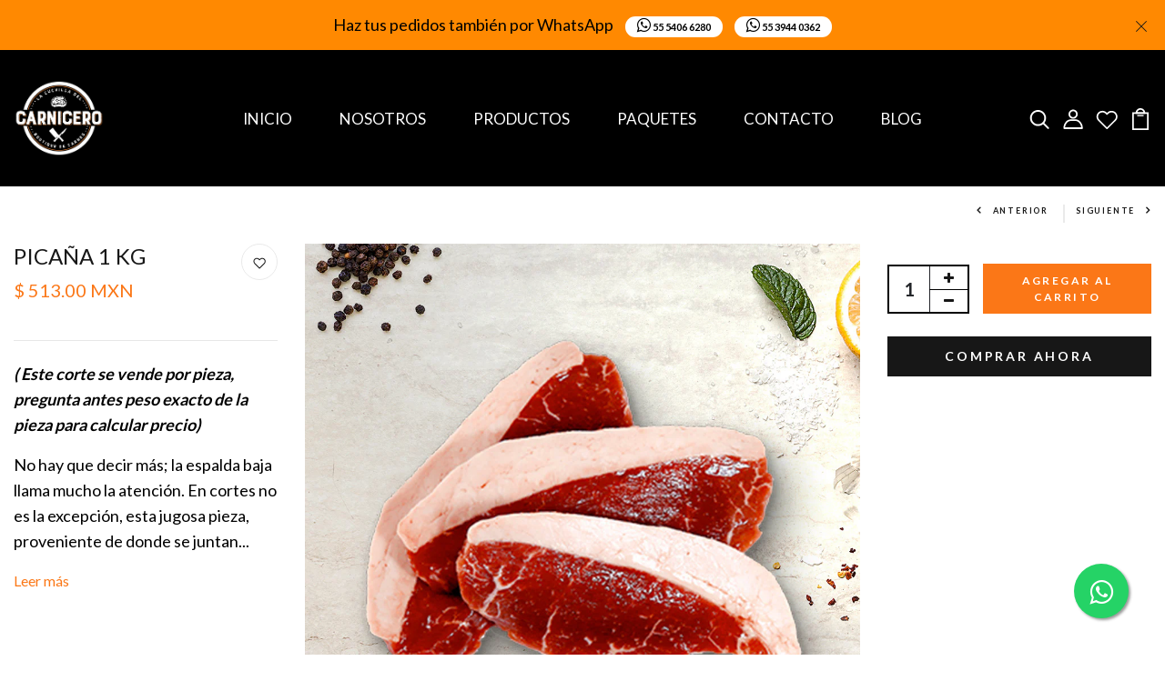

--- FILE ---
content_type: text/css
request_url: https://carnicero.mx/cdn/shop/t/5/assets/timber.scss.css?v=158610777854126828461767738306
body_size: 9874
content:
@font-face{font-family:icons;src:url(//carnicero.mx/cdn/shop/t/5/assets/icons.eot?4053);src:url(//carnicero.mx/cdn/shop/t/5/assets/icons.eot?4053#iefix) format("embedded-opentype"),url(//carnicero.mx/cdn/shop/t/5/assets/icons.woff?4053) format("woff"),url(//carnicero.mx/cdn/shop/t/5/assets/icons.ttf?4053) format("truetype"),url(//carnicero.mx/cdn/shop/t/5/assets/icons.svg?4053#timber-icons) format("svg");font-weight:400;font-style:normal}.clearfix{*zoom: 1}.clearfix:after{content:"";display:table;clear:both}*,input,:before,:after{box-sizing:border-box}html,body{padding:0;margin:0}article,aside,details,figcaption,figure,footer,header,hgroup,main,nav,section,summary{display:block}audio,canvas,progress,video{display:inline-block;vertical-align:baseline}input[type=number]::-webkit-inner-spin-button,input[type=number]::-webkit-outer-spin-button{height:auto}input[type=search]::-webkit-search-cancel-button,input[type=search]::-webkit-search-decoration{-webkit-appearance:none}.breadcrumb_collection2 .bg-breadcrumb,.text-center.bg-breadcrumb{box-shadow:inset 0 0 0 1000px #00000040}.slick_product_new-h5 .slick-track h4.des-font.capital.title-product.mb-0 a,.slick_product_new-h5 .slick-track .des-font.capital.title-product.mb-0.h4 a{color:#000!important;font-size:12px!important}.grid,.grid--rev,.grid--full,.grid-uniform{*zoom: 1}.grid:after,.grid--rev:after,.grid--full:after,.grid-uniform:after{content:"";display:table;clear:both}.grid__item.clear{clear:both}.grid,.grid--rev,.grid--full,.grid-uniform{list-style:none;margin:0;padding:0}.grid__item{box-sizing:border-box;float:left;min-height:1px;padding-left:30px;vertical-align:top;width:100%}.grid--rev{direction:rtl;text-align:left}.grid--rev>.grid__item{direction:ltr;text-align:left;float:right}.grid--full{margin-left:0}.grid--full>.grid__item{padding-left:0}.one-whole{width:100%}.one-half{width:50%}.one-third{width:33.333%}.two-thirds{width:66.666%}.one-quarter{width:25%}.two-quarters{width:50%}.three-quarters{width:75%}.one-fifth{width:20%}.two-fifths{width:40%}.three-fifths{width:60%}.four-fifths{width:80%}.one-sixth{width:16.666%}.two-sixths{width:33.333%}.three-sixths{width:50%}.four-sixths{width:66.666%}.five-sixths{width:83.333%}.one-eighth{width:12.5%}.two-eighths{width:25%}.three-eighths{width:37.5%}.four-eighths{width:50%}.five-eighths{width:62.5%}.six-eighths{width:75%}.seven-eighths{width:87.5%}.one-tenth{width:10%}.two-tenths{width:20%}.three-tenths{width:30%}.four-tenths{width:40%}.five-tenths{width:50%}.six-tenths{width:60%}.seven-tenths{width:70%}.eight-tenths{width:80%}.nine-tenths{width:90%}.one-twelfth{width:8.333%}.two-twelfths{width:16.666%}.three-twelfths{width:25%}.four-twelfths{width:33.333%}.five-twelfths{width:41.666%}.six-twelfths{width:50%}.seven-twelfths{width:58.333%}.eight-twelfths{width:66.666%}.nine-twelfths{width:75%}.ten-twelfths{width:83.333%}.eleven-twelfths{width:91.666%}.show{display:block!important}.hide{display:none!important}.text-left{text-align:left}.text-right{text-align:right}.text-center{text-align:center}.left{float:left!important}.right{float:right!important}@media only screen and (max-width: 480px){.small--one-whole{width:100%}.small--one-half{width:50%}.small--one-third{width:33.333%}.small--two-thirds{width:66.666%}.small--one-quarter{width:25%}.small--two-quarters{width:50%}.small--three-quarters{width:75%}.small--one-fifth{width:20%}.small--two-fifths{width:40%}.small--three-fifths{width:60%}.small--four-fifths{width:80%}.small--one-sixth{width:16.666%}.small--two-sixths{width:33.333%}.small--three-sixths{width:50%}.small--four-sixths{width:66.666%}.small--five-sixths{width:83.333%}.small--one-eighth{width:12.5%}.small--two-eighths{width:25%}.small--three-eighths{width:37.5%}.small--four-eighths{width:50%}.small--five-eighths{width:62.5%}.small--six-eighths{width:75%}.small--seven-eighths{width:87.5%}.small--one-tenth{width:10%}.small--two-tenths{width:20%}.small--three-tenths{width:30%}.small--four-tenths{width:40%}.small--five-tenths{width:50%}.small--six-tenths{width:60%}.small--seven-tenths{width:70%}.small--eight-tenths{width:80%}.small--nine-tenths{width:90%}.small--one-twelfth{width:8.333%}.small--two-twelfths{width:16.666%}.small--three-twelfths{width:25%}.small--four-twelfths{width:33.333%}.small--five-twelfths{width:41.666%}.small--six-twelfths{width:50%}.small--seven-twelfths{width:58.333%}.small--eight-twelfths{width:66.666%}.small--nine-twelfths{width:75%}.small--ten-twelfths{width:83.333%}.small--eleven-twelfths{width:91.666%}.small--show{display:block!important}.small--hide{display:none!important}.small--text-left{text-align:left}.small--text-right{text-align:right}.small--text-center{text-align:center}.small--left{float:left!important}.small--right{float:right!important}.grid-uniform .small--one-half:nth-child(odd),.grid-uniform .small--one-third:nth-child(3n+1),.grid-uniform .small--one-quarter:nth-child(4n+1),.grid-uniform .small--one-fifth:nth-child(5n+1),.grid-uniform .small--one-sixth:nth-child(6n+1),.grid-uniform .small--two-sixths:nth-child(3n+1),.grid-uniform .small--three-sixths:nth-child(odd),.grid-uniform .small--two-eighths:nth-child(4n+1),.grid-uniform .small--four-eighths:nth-child(odd),.grid-uniform .small--five-tenths:nth-child(odd),.grid-uniform .small--one-twelfth:nth-child(12n+1),.grid-uniform .small--two-twelfths:nth-child(6n+1),.grid-uniform .small--three-twelfths:nth-child(4n+1),.grid-uniform .small--four-twelfths:nth-child(3n+1),.grid-uniform .small--six-twelfths:nth-child(odd){clear:both}}@media only screen and (min-width: 481px) and (max-width: 768px){.medium--one-whole{width:100%}.medium--one-half{width:50%}.medium--one-third{width:33.333%}.medium--two-thirds{width:66.666%}.medium--one-quarter{width:25%}.medium--two-quarters{width:50%}.medium--three-quarters{width:75%}.medium--one-fifth{width:20%}.medium--two-fifths{width:40%}.medium--three-fifths{width:60%}.medium--four-fifths{width:80%}.medium--one-sixth{width:16.666%}.medium--two-sixths{width:33.333%}.medium--three-sixths{width:50%}.medium--four-sixths{width:66.666%}.medium--five-sixths{width:83.333%}.medium--one-eighth{width:12.5%}.medium--two-eighths{width:25%}.medium--three-eighths{width:37.5%}.medium--four-eighths{width:50%}.medium--five-eighths{width:62.5%}.medium--six-eighths{width:75%}.medium--seven-eighths{width:87.5%}.medium--one-tenth{width:10%}.medium--two-tenths{width:20%}.medium--three-tenths{width:30%}.medium--four-tenths{width:40%}.medium--five-tenths{width:50%}.medium--six-tenths{width:60%}.medium--seven-tenths{width:70%}.medium--eight-tenths{width:80%}.medium--nine-tenths{width:90%}.medium--one-twelfth{width:8.333%}.medium--two-twelfths{width:16.666%}.medium--three-twelfths{width:25%}.medium--four-twelfths{width:33.333%}.medium--five-twelfths{width:41.666%}.medium--six-twelfths{width:50%}.medium--seven-twelfths{width:58.333%}.medium--eight-twelfths{width:66.666%}.medium--nine-twelfths{width:75%}.medium--ten-twelfths{width:83.333%}.medium--eleven-twelfths{width:91.666%}.medium--show{display:block!important}.medium--hide{display:none!important}.medium--text-left{text-align:left}.medium--text-right{text-align:right}.medium--text-center{text-align:center}.medium--left{float:left!important}.medium--right{float:right!important}.grid-uniform .medium--one-half:nth-child(odd),.grid-uniform .medium--one-third:nth-child(3n+1),.grid-uniform .medium--one-quarter:nth-child(4n+1),.grid-uniform .medium--one-fifth:nth-child(5n+1),.grid-uniform .medium--one-sixth:nth-child(6n+1),.grid-uniform .medium--two-sixths:nth-child(3n+1),.grid-uniform .medium--three-sixths:nth-child(odd),.grid-uniform .medium--two-eighths:nth-child(4n+1),.grid-uniform .medium--four-eighths:nth-child(odd),.grid-uniform .medium--five-tenths:nth-child(odd),.grid-uniform .medium--one-twelfth:nth-child(12n+1),.grid-uniform .medium--two-twelfths:nth-child(6n+1),.grid-uniform .medium--three-twelfths:nth-child(4n+1),.grid-uniform .medium--four-twelfths:nth-child(3n+1),.grid-uniform .medium--six-twelfths:nth-child(odd){clear:both}}@media only screen and (max-width: 768px){.medium-down--one-whole{width:100%}.medium-down--one-half{width:50%}.medium-down--one-third{width:33.333%}.medium-down--two-thirds{width:66.666%}.medium-down--one-quarter{width:25%}.medium-down--two-quarters{width:50%}.medium-down--three-quarters{width:75%}.medium-down--one-fifth{width:20%}.medium-down--two-fifths{width:40%}.medium-down--three-fifths{width:60%}.medium-down--four-fifths{width:80%}.medium-down--one-sixth{width:16.666%}.medium-down--two-sixths{width:33.333%}.medium-down--three-sixths{width:50%}.medium-down--four-sixths{width:66.666%}.medium-down--five-sixths{width:83.333%}.medium-down--one-eighth{width:12.5%}.medium-down--two-eighths{width:25%}.medium-down--three-eighths{width:37.5%}.medium-down--four-eighths{width:50%}.medium-down--five-eighths{width:62.5%}.medium-down--six-eighths{width:75%}.medium-down--seven-eighths{width:87.5%}.medium-down--one-tenth{width:10%}.medium-down--two-tenths{width:20%}.medium-down--three-tenths{width:30%}.medium-down--four-tenths{width:40%}.medium-down--five-tenths{width:50%}.medium-down--six-tenths{width:60%}.medium-down--seven-tenths{width:70%}.medium-down--eight-tenths{width:80%}.medium-down--nine-tenths{width:90%}.medium-down--one-twelfth{width:8.333%}.medium-down--two-twelfths{width:16.666%}.medium-down--three-twelfths{width:25%}.medium-down--four-twelfths{width:33.333%}.medium-down--five-twelfths{width:41.666%}.medium-down--six-twelfths{width:50%}.medium-down--seven-twelfths{width:58.333%}.medium-down--eight-twelfths{width:66.666%}.medium-down--nine-twelfths{width:75%}.medium-down--ten-twelfths{width:83.333%}.medium-down--eleven-twelfths{width:91.666%}.medium-down--show{display:block!important}.medium-down--hide{display:none!important}.medium-down--text-left{text-align:left}.medium-down--text-right{text-align:right}.medium-down--text-center{text-align:center}.medium-down--left{float:left!important}.medium-down--right{float:right!important}.grid-uniform .medium-down--one-half:nth-child(odd),.grid-uniform .medium-down--one-third:nth-child(3n+1),.grid-uniform .medium-down--one-quarter:nth-child(4n+1),.grid-uniform .medium-down--one-fifth:nth-child(5n+1),.grid-uniform .medium-down--one-sixth:nth-child(6n+1),.grid-uniform .medium-down--two-sixths:nth-child(3n+1),.grid-uniform .medium-down--three-sixths:nth-child(odd),.grid-uniform .medium-down--two-eighths:nth-child(4n+1),.grid-uniform .medium-down--four-eighths:nth-child(odd),.grid-uniform .medium-down--five-tenths:nth-child(odd),.grid-uniform .medium-down--one-twelfth:nth-child(12n+1),.grid-uniform .medium-down--two-twelfths:nth-child(6n+1),.grid-uniform .medium-down--three-twelfths:nth-child(4n+1),.grid-uniform .medium-down--four-twelfths:nth-child(3n+1),.grid-uniform .medium-down--six-twelfths:nth-child(odd){clear:both}}@media only screen and (min-width: 769px){.large--one-whole{width:100%}.large--one-half{width:50%}.large--one-third{width:33.333%}.large--two-thirds{width:66.666%}.large--one-quarter{width:25%}.large--two-quarters{width:50%}.large--three-quarters{width:75%}.large--one-fifth{width:20%}.large--two-fifths{width:40%}.large--three-fifths{width:60%}.large--four-fifths{width:80%}.large--one-sixth{width:16.666%}.large--two-sixths{width:33.333%}.large--three-sixths{width:50%}.large--four-sixths{width:66.666%}.large--five-sixths{width:83.333%}.large--one-eighth{width:12.5%}.large--two-eighths{width:25%}.large--three-eighths{width:37.5%}.large--four-eighths{width:50%}.large--five-eighths{width:62.5%}.large--six-eighths{width:75%}.large--seven-eighths{width:87.5%}.large--one-tenth{width:10%}.large--two-tenths{width:20%}.large--three-tenths{width:30%}.large--four-tenths{width:40%}.large--five-tenths{width:50%}.large--six-tenths{width:60%}.large--seven-tenths{width:70%}.large--eight-tenths{width:80%}.large--nine-tenths{width:90%}.large--one-twelfth{width:8.333%}.large--two-twelfths{width:16.666%}.large--three-twelfths{width:25%}.large--four-twelfths{width:33.333%}.large--five-twelfths{width:41.666%}.large--six-twelfths{width:50%}.large--seven-twelfths{width:58.333%}.large--eight-twelfths{width:66.666%}.large--nine-twelfths{width:75%}.large--ten-twelfths{width:83.333%}.large--eleven-twelfths{width:91.666%}.large--show{display:block!important}.large--hide{display:none!important}.large--text-left{text-align:left}.large--text-right{text-align:right}.large--text-center{text-align:center}.large--left{float:left!important}.large--right{float:right!important}.grid-uniform .large--one-half:nth-child(odd),.grid-uniform .large--one-third:nth-child(3n+1),.grid-uniform .large--one-quarter:nth-child(4n+1),.grid-uniform .large--one-fifth:nth-child(5n+1),.grid-uniform .large--one-sixth:nth-child(6n+1),.grid-uniform .large--two-sixths:nth-child(3n+1),.grid-uniform .large--three-sixths:nth-child(odd),.grid-uniform .large--two-eighths:nth-child(4n+1),.grid-uniform .large--four-eighths:nth-child(odd),.grid-uniform .large--five-tenths:nth-child(odd),.grid-uniform .large--one-twelfth:nth-child(12n+1),.grid-uniform .large--two-twelfths:nth-child(6n+1),.grid-uniform .large--three-twelfths:nth-child(4n+1),.grid-uniform .large--four-twelfths:nth-child(3n+1),.grid-uniform .large--six-twelfths:nth-child(odd){clear:both}}[class*=push--]{position:relative}.push--one-whole{left:100%}.push--one-half{left:50%}.push--one-third{left:33.333%}.push--two-thirds{left:66.666%}.push--one-quarter{left:25%}.push--two-quarters{left:50%}.push--three-quarters{left:75%}.push--one-fifth{left:20%}.push--two-fifths{left:40%}.push--three-fifths{left:60%}.push--four-fifths{left:80%}.push--one-sixth{left:16.666%}.push--two-sixths{left:33.333%}.push--three-sixths{left:50%}.push--four-sixths{left:66.666%}.push--five-sixths{left:83.333%}.push--one-eighth{left:12.5%}.push--two-eighths{left:25%}.push--three-eighths{left:37.5%}.push--four-eighths{left:50%}.push--five-eighths{left:62.5%}.push--six-eighths{left:75%}.push--seven-eighths{left:87.5%}.push--one-tenth{left:10%}.push--two-tenths{left:20%}.push--three-tenths{left:30%}.push--four-tenths{left:40%}.push--five-tenths{left:50%}.push--six-tenths{left:60%}.push--seven-tenths{left:70%}.push--eight-tenths{left:80%}.push--nine-tenths{left:90%}.push--one-twelfth{left:8.333%}.push--two-twelfths{left:16.666%}.push--three-twelfths{left:25%}.push--four-twelfths{left:33.333%}.push--five-twelfths{left:41.666%}.push--six-twelfths{left:50%}.push--seven-twelfths{left:58.333%}.push--eight-twelfths{left:66.666%}.push--nine-twelfths{left:75%}.push--ten-twelfths{left:83.333%}.push--eleven-twelfths{left:91.666%}@media only screen and (min-width: 481px) and (max-width: 768px){.push--medium--one-whole{left:100%}.push--medium--one-half{left:50%}.push--medium--one-third{left:33.333%}.push--medium--two-thirds{left:66.666%}.push--medium--one-quarter{left:25%}.push--medium--two-quarters{left:50%}.push--medium--three-quarters{left:75%}.push--medium--one-fifth{left:20%}.push--medium--two-fifths{left:40%}.push--medium--three-fifths{left:60%}.push--medium--four-fifths{left:80%}.push--medium--one-sixth{left:16.666%}.push--medium--two-sixths{left:33.333%}.push--medium--three-sixths{left:50%}.push--medium--four-sixths{left:66.666%}.push--medium--five-sixths{left:83.333%}.push--medium--one-eighth{left:12.5%}.push--medium--two-eighths{left:25%}.push--medium--three-eighths{left:37.5%}.push--medium--four-eighths{left:50%}.push--medium--five-eighths{left:62.5%}.push--medium--six-eighths{left:75%}.push--medium--seven-eighths{left:87.5%}.push--medium--one-tenth{left:10%}.push--medium--two-tenths{left:20%}.push--medium--three-tenths{left:30%}.push--medium--four-tenths{left:40%}.push--medium--five-tenths{left:50%}.push--medium--six-tenths{left:60%}.push--medium--seven-tenths{left:70%}.push--medium--eight-tenths{left:80%}.push--medium--nine-tenths{left:90%}.push--medium--one-twelfth{left:8.333%}.push--medium--two-twelfths{left:16.666%}.push--medium--three-twelfths{left:25%}.push--medium--four-twelfths{left:33.333%}.push--medium--five-twelfths{left:41.666%}.push--medium--six-twelfths{left:50%}.push--medium--seven-twelfths{left:58.333%}.push--medium--eight-twelfths{left:66.666%}.push--medium--nine-twelfths{left:75%}.push--medium--ten-twelfths{left:83.333%}.push--medium--eleven-twelfths{left:91.666%}}@media only screen and (max-width: 768px){.push--medium-down--one-whole{left:100%}.push--medium-down--one-half{left:50%}.push--medium-down--one-third{left:33.333%}.push--medium-down--two-thirds{left:66.666%}.push--medium-down--one-quarter{left:25%}.push--medium-down--two-quarters{left:50%}.push--medium-down--three-quarters{left:75%}.push--medium-down--one-fifth{left:20%}.push--medium-down--two-fifths{left:40%}.push--medium-down--three-fifths{left:60%}.push--medium-down--four-fifths{left:80%}.push--medium-down--one-sixth{left:16.666%}.push--medium-down--two-sixths{left:33.333%}.push--medium-down--three-sixths{left:50%}.push--medium-down--four-sixths{left:66.666%}.push--medium-down--five-sixths{left:83.333%}.push--medium-down--one-eighth{left:12.5%}.push--medium-down--two-eighths{left:25%}.push--medium-down--three-eighths{left:37.5%}.push--medium-down--four-eighths{left:50%}.push--medium-down--five-eighths{left:62.5%}.push--medium-down--six-eighths{left:75%}.push--medium-down--seven-eighths{left:87.5%}.push--medium-down--one-tenth{left:10%}.push--medium-down--two-tenths{left:20%}.push--medium-down--three-tenths{left:30%}.push--medium-down--four-tenths{left:40%}.push--medium-down--five-tenths{left:50%}.push--medium-down--six-tenths{left:60%}.push--medium-down--seven-tenths{left:70%}.push--medium-down--eight-tenths{left:80%}.push--medium-down--nine-tenths{left:90%}.push--medium-down--one-twelfth{left:8.333%}.push--medium-down--two-twelfths{left:16.666%}.push--medium-down--three-twelfths{left:25%}.push--medium-down--four-twelfths{left:33.333%}.push--medium-down--five-twelfths{left:41.666%}.push--medium-down--six-twelfths{left:50%}.push--medium-down--seven-twelfths{left:58.333%}.push--medium-down--eight-twelfths{left:66.666%}.push--medium-down--nine-twelfths{left:75%}.push--medium-down--ten-twelfths{left:83.333%}.push--medium-down--eleven-twelfths{left:91.666%}}@media only screen and (min-width: 769px){.push--large--one-whole{left:100%}.push--large--one-half{left:50%}.push--large--one-third{left:33.333%}.push--large--two-thirds{left:66.666%}.push--large--one-quarter{left:25%}.push--large--two-quarters{left:50%}.push--large--three-quarters{left:75%}.push--large--one-fifth{left:20%}.push--large--two-fifths{left:40%}.push--large--three-fifths{left:60%}.push--large--four-fifths{left:80%}.push--large--one-sixth{left:16.666%}.push--large--two-sixths{left:33.333%}.push--large--three-sixths{left:50%}.push--large--four-sixths{left:66.666%}.push--large--five-sixths{left:83.333%}.push--large--one-eighth{left:12.5%}.push--large--two-eighths{left:25%}.push--large--three-eighths{left:37.5%}.push--large--four-eighths{left:50%}.push--large--five-eighths{left:62.5%}.push--large--six-eighths{left:75%}.push--large--seven-eighths{left:87.5%}.push--large--one-tenth{left:10%}.push--large--two-tenths{left:20%}.push--large--three-tenths{left:30%}.push--large--four-tenths{left:40%}.push--large--five-tenths{left:50%}.push--large--six-tenths{left:60%}.push--large--seven-tenths{left:70%}.push--large--eight-tenths{left:80%}.push--large--nine-tenths{left:90%}.push--large--one-twelfth{left:8.333%}.push--large--two-twelfths{left:16.666%}.push--large--three-twelfths{left:25%}.push--large--four-twelfths{left:33.333%}.push--large--five-twelfths{left:41.666%}.push--large--six-twelfths{left:50%}.push--large--seven-twelfths{left:58.333%}.push--large--eight-twelfths{left:66.666%}.push--large--nine-twelfths{left:75%}.push--large--ten-twelfths{left:83.333%}.push--large--eleven-twelfths{left:91.666%}}html,body{background-color:#fff}[tabindex="-1"]:focus{outline:none}.wrapper{*zoom: 1;max-width:1180px;margin:0 auto;padding:0 15px}.wrapper:after{content:"";display:table;clear:both}@media screen and (min-width: 480px){.wrapper{padding:0 30px}}.main-content{display:block;margin-top:30px}.template-index .main-content{margin-top:0}.is-transitioning{display:block!important;visibility:visible!important}.display-table{display:table;table-layout:fixed;width:100%}.display-table-cell{display:table-cell;vertical-align:middle;float:none}@media screen and (min-width: 769px){.large--display-table{display:table;table-layout:fixed;width:100%}.large--display-table-cell{display:table-cell;vertical-align:middle;float:none}}.visually-hidden,.supports-fontface .icon-fallback-text .fallback-text{position:absolute;overflow:hidden;clip:rect(0 0 0 0);height:1px;width:1px;margin:-1px;padding:0;border:0}body,input,textarea,button,select{font-size:14px;line-height:1.6;font-family:sans-serif;color:#fff;-webkit-font-smoothing:antialiased;-webkit-text-size-adjust:100%}h1,.h1,h2,.h2,.tab-products .nav-tabs,h3,.h3,h4,.h4,h5,.h5,h6,.h6{display:block;font-family:serif;font-weight:700;margin:0 0 .5em;line-height:1.4}h1 a,.h1 a,h2 a,.h2 a,.tab-products .nav-tabs a,h3 a,.h3 a,h4 a,.h4 a,h5 a,.h5 a,h6 a,.h6 a{text-decoration:none;font-weight:inherit}.content-page{background:#171717!important}.box_getin h5,.box_getin .h5,.box_getin p{color:#fff!important}.input-group.mb-2.mr-sm-2.mr-md-0.mb-0{padding-top:0!important}input#name,input#mail,input#ib{padding:2em;background:#fff}.prod_sticky.sticky_center{background:#fff}.content-page.container.container-v1{background:#fff!important}.view-products a{border:1px solid #ef7218}h1,.h1{font-size:1.71429em}h2,.h2,.tab-products .nav-tabs{font-size:1.57143em}h3,.h3{font-size:1.42857em}h4,.h4{font-size:1.28571em}h5,.h5{font-size:1.14286em}h6,.h6{font-size:1em}p{margin:0 0 15px}p img{margin:0}em{font-style:italic}b,strong{font-weight:700}small{font-size:.9em}sup,sub{position:relative;font-size:60%;vertical-align:baseline}sup{top:-.5em}sub{bottom:-.5em}blockquote{font-size:1.125em;line-height:1.45;font-style:italic;margin:0 0 30px;padding:15px 30px;border-left:1px solid white}blockquote p{margin-bottom:0}blockquote p+cite{margin-top:15px}blockquote cite{display:block;font-size:.75em}blockquote cite:before{content:"\2014  "}code,pre{background-color:#faf7f5;font-family:Consolas,monospace;font-size:1em;border:0 none;padding:0 2px;color:#51ab62}pre{overflow:auto;padding:15px;margin:0 0 30px}hr{clear:both;border-top:solid white;border-width:1px 0 0;margin:30px 0;height:0}hr.hr--small{margin:15px 0}hr.hr--clear{border-top-color:transparent}h1,.h1,h2,.h2,.tab-products .nav-tabs,h3,.h3,h4,.h4,h5,.h5,h6,.h6,.section-header{margin-bottom:20px;color:#fff}@media screen and (min-width: 769px){.section-header{display:table;width:100%}.section-header__title{margin-bottom:12px}.section-header__left{display:table-cell;vertical-align:middle;margin-bottom:0}.section-header__right{display:table-cell;vertical-align:middle;text-align:right;width:335px}}@media screen and (min-width: 769px) and (max-width: 768px){.section-header__right{margin-bottom:30px}}.section-header__right .form-horizontal,.section-header__right .collection-view{display:inline-block;vertical-align:middle}@media screen and (min-width: 481px){.section-header__right label+select{margin-left:15px}}.collection-view{display:inline-block;overflow:hidden}.collection-view button{border-right:1px solid white;height:42px;width:42px}@media screen and (min-width: 769px){.collection-view{display:inline-block}}.rte{margin-bottom:15px;margin-top:15px}.rte a{text-decoration:underline}.rte h1,.rte .h1,.rte h2,.rte .h2,.rte .tab-products .nav-tabs,.tab-products .rte .nav-tabs,.rte h3,.rte .h3,.rte h4,.rte .h4,.rte h5,.rte .h5,.rte h6,.rte .h6{margin-top:2em}.rte h1:first-child,.rte .h1:first-child,.rte h2:first-child,.rte .h2:first-child,.rte .tab-products .nav-tabs:first-child,.tab-products .rte .nav-tabs:first-child,.rte h3:first-child,.rte .h3:first-child,.rte h4:first-child,.rte .h4:first-child,.rte h5:first-child,.rte .h5:first-child,.rte h6:first-child,.rte .h6:first-child{margin-top:0}.rte h1 a,.rte .h1 a,.rte h2 a,.rte .h2 a,.rte .tab-products .nav-tabs a,.tab-products .rte .nav-tabs a,.rte h3 a,.rte .h3 a,.rte h4 a,.rte .h4 a,.rte h5 a,.rte .h5 a,.rte h6 a,.rte .h6 a{text-decoration:none}.rte>div{margin-bottom:15px}.rte li{margin-bottom:.4em}.rte--header{margin-bottom:0}a,.text-link{color:#fff;text-decoration:none;background:transparent}a:hover,a:focus{color:#fff;outline:none}button{overflow:visible}button[disabled],html input[disabled]{cursor:default}.text-link{display:inline;border:0 none;background:none;padding:0;margin:0}ul.square{list-style:square outside}ul.disc{list-style:disc outside}ol.alpha{list-style:lower-alpha outside}.no-bullets{list-style:none outside;margin-left:0}.inline-list{margin-left:0}.inline-list li{display:inline-block;margin-bottom:0}table{width:100%;border-collapse:collapse;border-spacing:0}table.full{width:100%;margin-bottom:1em}.table-wrap{max-width:100%;-webkit-overflow-scrolling:touch}th{font-weight:700}th,td{text-align:left;padding:15px}@media screen and (max-width: 480px){.table--responsive thead{display:none}.table--responsive tr{display:block}.table--responsive tr,.table--responsive td{float:left;clear:both;width:100%}.table--responsive th,.table--responsive td{display:block;text-align:left;padding:15px}.table--responsive td:before{content:attr(data-label);float:left;text-align:center;font-size:12px;padding-right:10px}.table--responsive.cart-table img{margin:0 auto}.table--responsive.cart-table .js-qty,.table--responsive.cart-table .ajaxcart__qty{float:right}}@media screen and (max-width: 480px){.table--small-hide{display:none!important}.table__section+.table__section{position:relative;margin-top:10px;padding-top:15px}.table__section+.table__section:after{content:"";display:block;position:absolute;top:0;left:15px;right:15px;border-bottom:1px solid white}}.media,.media-flex{overflow:hidden;_overflow:visible;zoom:1}.media-img{float:left;margin-right:30px}.media-img-right{float:right;margin-left:30px}.media-img img,.media-img-right img{display:block}img{border:0 none}svg:not(:root){overflow:hidden}img,iframe{max-width:100%}.video-wrapper{overflow:hidden;max-width:100%;height:0;height:auto}.video-wrapper iframe{position:absolute;top:0;left:0;width:100%;height:100%}form{margin-bottom:0}.form-vertical{margin-bottom:15px}@media screen and (max-width: 768px){input,textarea{font-size:16px}}input,textarea,button,select{padding:0;margin:0;-webkit-user-select:text;-moz-user-select:text;-ms-user-select:text;user-select:text}button{background:none;border:none;cursor:pointer}button,input,textarea{-webkit-appearance:none;-moz-appearance:none}button{background:none;border:none;display:inline-block;cursor:pointer;outline:none}fieldset{border:1px solid white;padding:15px}legend{border:0;padding:0}button,input[type=submit]{cursor:pointer}input,textarea,select{border:1px solid white;max-width:100%;padding:8px 10px;border-radius:3px}input:focus,textarea:focus,select:focus{border:1px solid #e6e6e6}input[disabled],input.disabled,textarea[disabled],textarea.disabled,select[disabled],select.disabled{cursor:default;background-color:#f6f6f6;border-color:#b6b6b6}input.input-full,textarea.input-full,select.input-full{width:100%}textarea{min-height:100px}input[type=checkbox],input[type=radio]{display:inline;margin:0 8px 0 0;padding:0;width:auto}input[type=checkbox]{-webkit-appearance:checkbox;-moz-appearance:checkbox}input[type=radio]{-webkit-appearance:radio;-moz-appearance:radio}input[type=image]{padding-left:0;padding-right:0}optgroup{font-weight:700}option{color:#000;background-color:#fff}select::-ms-expand{display:none}.hidden-label{position:absolute;height:0;width:0;margin-bottom:0;overflow:hidden;clip:rect(1px,1px,1px,1px)}.ie9 .hidden-label,.lt-ie9 .hidden-label{position:static;height:auto;width:auto;margin-bottom:2px;overflow:visible;clip:initial}label[for]{cursor:pointer}.form-vertical input,.form-vertical select,.form-vertical textarea{margin-bottom:10px}.form-vertical input[type=radio],.form-vertical input[type=checkbox]{display:inline-block}input.error,select.error,textarea.error{border-color:#d02e2e;background-color:#fff6f6;color:#d02e2e}label.error{color:#d02e2e}.input-group{position:relative;display:table;border-collapse:separate}.input-group .input-group-field:first-child,.input-group .input-group-btn:first-child,.input-group .input-group-btn:first-child>.btn,.input-group input[type=hidden]:first-child+.input-group-field,.input-group input[type=hidden]:first-child+.input-group-btn>.btn{border-radius:3px 0 0 3px}.input-group .input-group-field:last-child,.input-group .input-group-btn:last-child>.btn{border-radius:0 3px 3px 0}.input-group input::-moz-focus-inner{border:0;padding:0;margin-top:-1px;margin-bottom:-1px}.input-group-field,.input-group-btn{display:table-cell;vertical-align:middle;margin:0}.input-group .btn,.input-group .input-group-field{height:37px}.input-group .input-group-field{width:100%}.input-group-btn{position:relative;white-space:nowrap;width:1%;padding:0}.icon-fallback-text .icon{display:none}.supports-fontface .icon-fallback-text .icon{display:inline-block;color:#ccc;font-size:8px}.supports-fontface .icon-fallback-text .icon.icon-search{color:#fff}.site-header__topbar .icon-fallback-text .icon.icon-search{color:#000}.supports-fontface .icon:before{display:inline;text-decoration:none;speak:none;font-style:normal;font-weight:400;font-variant:normal;text-transform:none;line-height:1;-webkit-font-smoothing:antialiased;-moz-osx-font-smoothing:grayscale}.icon-amazon_payments:before{content:"\e800"}.icon-american_express:before{content:"A"}.icon-arrow-down:before{content:"\e607"}.icon-bitcoin:before{content:"B"}.icon-cirrus:before{content:"C"}.icon-dankort:before{content:"d"}.icon-diners_club:before{content:"c"}.icon-discover:before{content:"D"}.icon-facebook:before{content:"f"}.icon-fancy:before{content:"F"}.icon-google:before{content:"g"}.icon-google_wallet:before{content:"G"}.icon-grid-view:before{content:"\e603"}.icon-hamburger:before{content:"\e601"}.icon-instagram:before{content:"i"}.icon-interac:before{content:"I"}.icon-jcb:before{content:"J"}.icon-list-view:before{content:"\e604"}.icon-maestro:before{content:"m"}.icon-master:before{content:"M"}.icon-minus:before{content:"\e602"}.icon-paypal:before{content:"P"}.icon-pinterest:before{content:"p"}.icon-plus:before{content:"\e605"}.icon-rss:before{content:"r"}.icon-stripe:before{content:"S"}.icon-tumblr:before{content:"t"}.icon-twitter:before{content:"T"}.icon-vimeo:before{content:"v"}.icon-visa:before{content:"V"}.icon-x:before{content:"\e606"}.icon-youtube:before{content:"y"}.payment-icons{-webkit-user-select:none;-moz-user-select:none;-ms-user-select:none;user-select:none;cursor:default}.payment-icons li{margin:0 7.5px 7.5px;color:#fff;cursor:default}.payment-icons .icon{font-size:30px;line-height:30px}.payment-icons .fallback-text{text-transform:capitalize}.social-icons li{margin:0 15px 15px;vertical-align:middle}@media screen and (min-width: 481px){.social-icons li{margin-left:0}}.social-icons li .icon{font-size:30px;line-height:26px}.social-icons li a,.social-icons li a:hover{color:#fff}.pagination{margin-bottom:1em;display:block}.pagination>span{display:inline-block;line-height:1}.pagination a{display:block}.site-header .grid--table{display:table;table-layout:fixed;width:100%}.site-header .grid--table>.grid__item{float:none;display:table-cell;vertical-align:middle}.site-header__topbar{height:50px;padding:6px;border-bottom:1px solid white}.site-header__topbar .search-bar input[type=search]{height:50px;margin-top:-7px;border-top:none;border-bottom:none;border-color:#fff;background:#fff}.site-header__topbar .search-bar button{background:none;margin-top:-8px}@media screen and (min-width: 769px){.site-header__logo{text-align:left}}.site-header__logo a,.site-header__logo a:hover,.site-header__logo a:focus{text-decoration:none}.site-header__logo a{display:block}.site-header__logo img{margin:0 auto}.site-header__logo-link{max-width:450px;margin:0 auto}.site-header__cart-toggle{display:inline-block;line-height:36px}.site-header__search{display:inline-block;max-width:250px;width:100%}.site-header__search .input-group-btn{position:absolute;right:5px;top:0;width:40px;height:37px;padding:8px}.site-header__search .icon-search{font-size:12px}.search-bar{width:100%}@media screen and (max-width: 768px){.search-bar{margin-left:auto;margin-right:auto}}.site-header__account{position:relative;margin-top:6px}.site-header__account a{position:relative;text-transform:capitalize}.site-header__account i{width:18px;color:#000}.site-header__account>span{padding:6px 15px 20px}.site-header__account>span i{color:#000}.site-header__account ul{list-style:none;margin:0;visibility:hidden;background:#fff;width:200px;position:absolute;left:0;box-shadow:0 3px 9px #ccc;z-index:2;top:37px}.site-header__account ul li{margin:0;padding:10px 10px 10px 16px;border-bottom:1px solid white;font-style:normal}.site-header__account:hover>span{box-shadow:0 0 9px #ccc}.site-header__account:hover ul{visibility:visible;transition:all ease .3s}.nav-bar .medium-down--hide{text-align:center;background-color:#f2f2f2;position:relative}.site-nav,.site-nav--mobile{font-size:1em;cursor:default;margin:0 0 0 -15px;display:block;text-align:left}.site-nav li,.site-nav--mobile li{margin:0;display:block}.site-nav>li,.site-nav--mobile>li{position:relative;display:inline-block;margin-left:20px}.text-right .site-nav--mobile{margin:0 -15px 0 0}.site-nav__link{display:block;text-decoration:none;padding:0 22px;white-space:nowrap;color:#333;text-transform:uppercase;letter-spacing:.04em;position:relative;font-size:16px;border-bottom:2px solid transparent;font-weight:700}.site-nav--has-dropdown .site-nav__link{padding-left:10px;border:none}.site-nav__link:hover,.site-nav__link:active,.site-nav__link:focus{color:#fff}.site-nav__link .icon-arrow-down{position:relative;top:0;font-size:10px;padding-left:7.5px}.site-nav--active>.site-nav__link{color:#fff}.site-nav--mobile .site-nav__link{display:inline-block}.site-nav>li>.site-nav__link,.site-nav--mobile>li>.site-nav__link{padding:0 20px}.site-nav>li:first-child>.site-nav__link,.site-nav--mobile>li:first-child>.site-nav__link{border-left:none}.site-nav__dropdown{display:none;position:absolute;left:0;margin:0;z-index:5;min-width:200px;box-shadow:0 1px 4px #ccc;background-color:#fff;-webkit-animation:.5s ease 0s normal forwards 1 running animationmenus;-o-animation:.5s ease 0s normal forwards 1 running animationmenus;animation:.5s ease 0s normal forwards 1 running animationmenus;-webkit-transform-origin:50% 50% 0;-moz-transform-origin:50% 50% 0;-ms-transform-origin:50% 50% 0;transform-origin:50% 50% 0}.supports-no-touch .site-nav--has-dropdown:hover .site-nav__dropdown,.site-nav--has-dropdown.nav-hover .site-nav__dropdown,.nav-focus+.site-nav__dropdown{display:block}.site-nav__dropdown li>a{color:#fff;display:block;text-transform:none;padding:10px 10px 10px 20px!important;line-height:16px;text-align:left}.site-nav__dropdown li>a:hover,.site-nav__dropdown li>a:active,.site-nav__dropdown li>a:focus{color:#fff}.site-nav li.site-nav--has-dropdown>.dropdown:hover>.site-nav__dropdown,.site-nav--mobile li.site-nav--has-dropdown>.dropdown:hover>.site-nav__dropdown,.site-nav li.site-nav--has-dropdown>.dropdown.open>.site-nav__dropdown,.site-nav--mobile li.site-nav--has-dropdown>.dropdown.open>.site-nav__dropdown{display:block}.megamenu-dropdown{position:static!important}.megamenu-dropdown .site-nav__dropdown{width:100%;padding:30px}.megamenu-dropdown .site-nav__dropdown h3,.megamenu-dropdown .site-nav__dropdown .h3{font-size:14px;color:#fff;text-align:left}.megamenu-dropdown .site-nav__dropdown ul{margin-left:0}.megamenu-dropdown .site-nav__dropdown ul a{padding-left:0!important}.megamenu-dropdown .grid__item.large--one-fifth{border-left:1px solid white;min-height:250px}.megamenu-dropdown .grid__item.large--one-fifth:first-child{border-left:none}.nav-search{position:relative;padding:10px 0}@media screen and (max-width: 768px){.nav-search{padding:0 0 15px;margin:0 auto;text-align:center}}.mobile-nav{margin:-15px -15px 0}.mobile-nav li{margin-bottom:0}.mobile-nav ul.super{list-style:none}.mobile-nav h3,.mobile-nav .h3{padding-left:15px;font-size:14px}.mobile-nav__search{padding:15px}.mobile-nav__search .search-bar{margin-bottom:0}.mobile-nav__item{position:relative;display:block}.mobile-nav>.mobile-nav__item{background-color:#f6f6f6}.mobile-nav__item:after{content:"";position:absolute;bottom:0;left:15px;right:15px;border-bottom:1px solid #e9e9e9}.mobile-nav>.mobile-nav__item:last-child:after{display:none}.mobile-nav__item a{display:block}.mobile-nav__item a,.mobile-nav__toggle button{color:#333;padding:15px;text-decoration:none}.mobile-nav__item a:hover,.mobile-nav__item a:active,.mobile-nav__item a:focus,.mobile-nav__toggle button:hover,.mobile-nav__toggle button:active,.mobile-nav__toggle button:focus{color:#0d0d0d}.mobile-nav__item a:active,.mobile-nav__item a:focus,.mobile-nav__toggle button:active,.mobile-nav__toggle button:focus{background-color:#e9e9e9}.mobile-nav__item--active{font-weight:700}.mobile-nav__has-sublist{display:table;width:100%}.mobile-nav__has-sublist .mobile-nav__link{display:table-cell;vertical-align:middle;width:100%}.mobile-nav__toggle{display:table-cell;vertical-align:middle;width:1%}.mobile-nav--expanded .mobile-nav__toggle-open,.mobile-nav__toggle-close{display:none}.mobile-nav--expanded .mobile-nav__toggle-close{display:block}.mobile-nav__sublist{margin:0;max-height:0;visibility:hidden;overflow:hidden;transition:all .3s cubic-bezier(.57,.06,.05,.95);-webkit-backface-visibility:hidden;backface-visibility:hidden}.mobile-nav--expanded+.mobile-nav__sublist{visibility:visible;max-height:700px;transition:all .7s cubic-bezier(.57,.06,.05,.95)}.mobile-nav__sublist .mobile-nav__item:after{top:0;bottom:auto}.mobile-nav__sublist .mobile-nav__link{padding-left:30px;font-weight:400}.js-drawer-open{overflow:hidden;height:100%}.js-drawer-open #PageContainer:before{background:#00000080 none repeat scroll 0 0;bottom:0;content:""!important;display:inline-block!important;left:0;position:absolute;right:0;top:0;z-index:99999}.drawer{-webkit-transform:translateZ(0);will-change:transform;display:none;position:fixed;overflow-y:auto;overflow-x:hidden;-webkit-overflow-scrolling:touch;top:0;bottom:0;padding:0 15px 15px;max-width:95%;z-index:10;color:#333;background-color:#f6f6f6;transition:all .4s cubic-bezier(.46,.01,.32,1)}.drawer a{color:#333}.drawer a:hover,.drawer a:focus{opacity:.7}.drawer input,.drawer textarea{border-color:#e9e9e9}.drawer--left{width:300px;left:-300px;border-right:1px solid #e9e9e9}.js-drawer-open-left .drawer--left{display:block;-ms-transform:translateX(300px);-webkit-transform:translateX(300px);transform:translate(300px)}.lt-ie9 .js-drawer-open-left .drawer--left{left:0}.drawer--right{width:300px;right:-300px;border-left:1px solid #e9e9e9}.js-drawer-open-right .drawer--right{display:block;-ms-transform:translateX(-300px);-webkit-transform:translateX(-300px);transform:translate(-300px)}.lt-ie9 .js-drawer-open-right .drawer--right{right:0}#PageContainer{overflow:hidden}.drawer--is-loading:before{background:#00000080 none repeat scroll 0 0;bottom:0;content:""!important;display:inline-block!important;left:0;position:absolute;right:0;top:0;z-index:99999}.is-moved-by-drawer{transition:all .4s cubic-bezier(.46,.01,.32,1)}.js-drawer-open-left .is-moved-by-drawer{-ms-transform:translateX(300px);-webkit-transform:translateX(300px);transform:translate(300px)}.js-drawer-open-right .is-moved-by-drawer{-ms-transform:translateX(-300px);-webkit-transform:translateX(-300px);transform:translate(-300px)}.drawer__header{display:table;height:70px;width:100%;margin-bottom:15px;border-bottom:1px solid #e9e9e9}.drawer__title,.drawer__close{display:table-cell;vertical-align:middle}.drawer__title{width:100%}.drawer__close{width:1%;text-align:center;font-size:1.28571em}.drawer__close button{position:relative;right:-20px;height:100%;padding:0 20px;color:inherit}.drawer__close button:active,.drawer__close button:focus{background-color:#e9e9e9}.site-footer h4,.site-footer .h4{color:#fff;font-size:14px;text-transform:uppercase}.site-footer .site-footer__top{padding:20px 0;border-top:2px solid #000}.site-footer .site-footer__top>div{margin-top:30px}.site-footer .site-footer__newsletter .newsletter-form{display:inline-block;border:1px solid white;text-align:left;vertical-align:middle;box-sizing:content-box;background:#fff}@media screen and (max-width: 480px){.site-footer .site-footer__newsletter .newsletter-form,.site-footer .site-footer__newsletter .newsletter-form input{width:200px}.site-footer .site-footer__newsletter .newsletter-form label{display:none}}.site-footer .site-footer__newsletter .newsletter-form input{border:none;width:333px;background:#fff}.site-footer .site-footer__newsletter .newsletter-form label{font-size:12px;text-transform:uppercase;margin:6px 0 6px 10px;line-height:30px;padding-right:10px;border-right:1px solid white;font-family:serif;color:#fff}.site-footer .site-footer__newsletter #subscribe{height:44px;padding-left:20px;padding-right:20px}.site-footer .site-footer__social li{margin:0 8px}.site-footer .site-footer__social a,.site-footer .site-footer__social a:hover{color:#fff}.site-footer .site-footer__main{padding-top:20px;padding-bottom:20px}.site-footer .site-footer__main ul li a{position:relative;padding:2px 0;display:block;margin-right:10px;transition:all ease .3s}.site-footer .site-footer__main ul li a:before{position:absolute;content:"\f178";font-family:FontAwesome;right:10px;top:2px}.site-footer .site-footer__main ul li a:hover{background:#eee;padding-left:10px;transition:all ease .3s}.site-footer ul{list-style:none;margin:0}.site-footer .site-footer__copyright{padding-bottom:40px;border-bottom:4px solid #000}h2.title,.title.h2,.tab-products .nav-tabs{text-align:center;position:relative;margin-bottom:50px;font-size:48px;text-transform:uppercase;letter-spacing:-2px}h2.title:before,.title.h2:before,.tab-products .nav-tabs:before{position:absolute;content:"";bottom:-35px;left:50%;margin-left:-80px;width:160px;height:24px;background-position:0 -35px}h2.title.widget__title,.title.widget__title.h2,.tab-products .widget__title.nav-tabs{text-align:left}h2.title.widget__title:before,.title.widget__title.h2:before,.tab-products .widget__title.nav-tabs:before{left:0;margin-left:0;background-position:-50px -35px;width:120px}.slider-carousel.owl-theme .owl-controls .owl-buttons div.owl-prev{right:52px}.slider-carousel.owl-theme .owl-controls .owl-buttons div.owl-next{right:52px;margin-right:-52px}.slider-carousel.owl-theme .owl-controls .owl-buttons div{width:50px;height:50px;top:48%}.slider-carousel.owl-theme .owl-controls .owl-buttons div:before{line-height:50px}.slider-carousel .text{position:absolute;text-align:left;top:43%;width:300px;font-size:16px;left:20%;color:#000}.slider-carousel .text .btn{background:transparent;margin-top:20px}.products.owl-theme .owl-controls .owl-buttons div{top:-80px}.section-brand .owl-buttons{display:none}.section-brand:hover .owl-buttons{display:block}.section-brand .owl-theme .owl-controls .owl-buttons div.owl-prev{left:-30px}.section-brand .owl-theme .owl-controls .owl-buttons div.owl-next{right:-30px}.section-brand img{border:1px solid transparent}.section-brand img:hover{border:1px solid white}@media screen and (max-width: 480px){.section-custom-top img{width:100%}}.grid__image{display:block}.grid__image img{display:block;margin:0 auto}.large--display-table .grid__image{margin-bottom:10px}.product-container{text-align:center;margin-bottom:20px!important;position:relative}.product-container .swatch{position:absolute;margin:0;text-align:left;top:12px;left:12px}.product-container .swatch .swatch-element{display:block;float:none;margin-bottom:3px;overflow:hidden}.product-container .swatch label{text-indent:-9999em;border-radius:100%;min-width:15px!important;height:15px!important;border:none}.owl-item .product-container{margin:10px}.product-container .product-image{position:relative;text-align:center;overflow:hidden}.product-container .product-thumbnail{position:relative}.product-container .product-actions{background-color:#fff;padding:20px 0;text-align:center;-webkit-box-shadow:2px 4px 5px 0px rgba(0,0,0,.09);box-shadow:2px 4px 5px #00000017;position:absolute;left:5%;width:90%;bottom:-20px;opacity:0;visibility:hidden;-webkit-transition:all .25s ease-in-out;-o-transition:all .25s ease-in-out;transition:all .25s ease-in-out}.product-container .back-img{position:absolute;top:0;left:0;opacity:0;visibility:hidden;transition:all ease .3s}.product-container .btn{background:transparent;border:transparent;padding:0 20px;border-left:solid 1px white;display:inline-block;color:#000}.product-container .btn:hover{color:#fff}.product-container .btn.wishlist span{display:none}.product-container form{display:inline-block}.product-container form.add-to-cart .btn{border-left:0}.product-container .product-meta{padding:20px;width:100%;display:inline-block;transition:all ease .3s}.product-container .product-meta h4,.product-container .product-meta .h4{font-size:14px;color:#fff;text-transform:none;font-weight:400;display:inline-block;border-bottom:1px solid white;padding-bottom:3px;position:relative}.product-container .product-meta h4:before,.product-container .product-meta .h4:before{position:absolute;content:"";width:0;transition:width ease .3s;height:1px;background-color:#fff;bottom:-1px;left:0}.product-container:hover .back-img{visibility:visible;opacity:1;transition:all ease .3s;-webkit-backface-visibility:hidden;backface-visibility:hidden}.product-container:hover .product-actions{opacity:1;visibility:visible;bottom:10px;transition:all ease .3s}.product-container:hover .product-meta h4:before,.product-container:hover .product-meta .h4:before{width:100%;transition:width ease .3s}.product-container .sale-price{color:#999;font-weight:400}.product-container .label{background:#fff;width:50px;height:50px;border-radius:100%;position:absolute;top:20px;right:20px;line-height:50px;text-align:center;text-transform:uppercase;font-weight:400;padding:0}.product-container .label.new{background:#17c187;left:20px}.swatch{margin:0 0 24px;text-transform:capitalize;font-size:1.4rem;display:flex;align-items:center}.swatch .crossed-out{display:none}.swatch .header{margin:0 5px 0 0;float:left;min-width:65px;color:#212121;line-height:25px}.swatch input{display:none!important}.swatch-element label{padding:0 10px}.color.swatch-element label{padding:0}.swatch input:checked+label{font-weight:600;background:#000;color:#fff}.swatch [class*=color] input:checked+label{border:0px solid #31373d}.swatch .swatch-element{float:left;-webkit-transform:translateZ(0);-webkit-font-smoothing:antialiased;margin:0 10px 0 0;position:relative}.swatch .swatch-element.color label{position:relative}.swatch .swatch-element.color label:before{content:url();position:absolute;width:100%;height:100%;top:0;left:0;opacity:0;visibility:hidden;line-height:40px}.swatch .swatch-element.color input:checked+label:before{opacity:1;visibility:visible}.crossed-out{position:absolute;width:100%;height:100%;left:0;top:0}.swatch .swatch-element .crossed-out{display:none}.swatch .swatch-element.soldout .crossed-out{display:block}.swatch .swatch-element.soldout label{filter:alpha(opacity=60);-khtml-opacity:.6;-moz-opacity:.6;opacity:.6}.swatch .tooltip{display:none}.swatch.error{background-color:#e8d2d2!important;color:#333!important;padding:1em;border-radius:5px}.swatch.error p{margin:.7em 0}.swatch.error p:first-child{margin-top:0}.swatch.error p:last-child{margin-bottom:0}.swatch.error code{font-family:monospace}.quickview-product .selector-wrapper{display:none}.quickview-product .total-price{margin-bottom:15px}.collection__image{margin-bottom:30px}.collection__sort #SortBy{border:none}.filter--active{font-weight:700}.breadcrumb{margin-bottom:30px}.breadcrumb a,.breadcrumb span{display:inline-block;padding:0 7px 0 0}.breadcrumb a:first-child,.breadcrumb span:first-child{padding-left:0}.product-single__variants{display:none}.no-js .product-single__variants{display:block}.product-single__photos{margin-bottom:30px}.product-single__thumbnails{height:615px;margin:0}.product-single__thumbnails .product__thumbnails{width:80px;margin:0 0 20px}@media screen and (max-width: 480px){.product-single__thumbnails .product__thumbnails{float:left;margin-right:4px}}.product-single__photos a,.product-single__photos img,.product-single__thumbnails a,.product-single__thumbnails img{display:block;margin:0 auto}.product-single__photos li,.product-single__thumbnails li{margin-bottom:15px}.product-single #AddToCart{width:100%}.product-single #AddToCartText{padding-left:30px;position:relative;text-transform:uppercase;font-weight:400}.product-single .wishlist{width:100%;background:#fff;color:#000;border-bottom:1px solid white}.product-single .wishlist:hover{color:#fff}.des-short{margin-top:15px}.add-this{text-align:center;margin:20px 0}.add-this .addthis_toolbox{display:inline-block}.product-tabs{margin-bottom:20px}.selector-wrapper{display:none}.selector-wrapper label[for]{float:left;min-width:60px;line-height:39px}.spr-icon{font-size:9px!important;float:none!important}.spr-review-header-title,.spr-header-title{font-size:14px!important}.spr-container{padding:0!important;border:none!important}.cloud-zoom-big{overflow:hidden}.cloud-zoom-lens{background-color:#fff;cursor:move}.cloud-zoom-wrap{top:0;z-index:9999;position:relative}.cloud-zoom-loading{color:#fff;background:#222;padding:3px}.product-single__photos{text-align:center;position:relative;z-index:40}.product-single__photos img{width:100%}.product-single__photos a{display:block;text-align:center}article .post-thumbnail{margin-bottom:30px}article .post-thumbnail img{margin-bottom:15px}article .btn{text-transform:uppercase;letter-spacing:2px;font-weight:400}.latest-posts-body .entry-meta{padding:20px 30px}.latest-posts-body .post-thumbnail img{display:inline-block}.latest-posts-body .entry-title{text-transform:none;margin:15px 0}.latest-posts-body .entry-title a{color:#000}.latest-posts-body em{color:#b9b9b9}.latest-posts-v1 h2,.latest-posts-v1 .h2,.latest-posts-v1 .tab-products .nav-tabs,.tab-products .latest-posts-v1 .nav-tabs{font-size:30px;text-align:left;margin-top:16px}.latest-posts-v1 .latest-posts-body{border-top:1px solid white}.latest-posts-v1 .latest-posts-body:first-child{border-top:none}.latest-posts-v1 .latest-posts-body img{border-radius:100%}.latest-posts-v1 .post-thumbnail{width:110px;float:left;height:150px;margin-top:35px;margin-right:20px}.latest-posts-v1:before{background:none!important}.latest-posts-v1>div{position:relative}.latest-posts-v1 .banner{position:absolute}.list-blog .post-thumbnail{float:left;margin-right:30px}.note,.errors{border-radius:3px;padding:6px 12px;margin-bottom:15px;border:1px solid transparent;font-size:.9em;text-align:left}.note ul,.note ol,.errors ul,.errors ol{margin-top:0;margin-bottom:0}.note li:last-child,.errors li:last-child{margin-bottom:0}.note p,.errors p{margin-bottom:0}.note{border-color:#fff}.errors ul{list-style:disc outside;margin-left:20px}.form-success{color:#56ad6a;background-color:#ecfef0;border-color:#56ad6a}.form-success a{color:#56ad6a;text-decoration:underline}.form-success a:hover{text-decoration:none}.form-error,.errors{color:#d02e2e;background-color:#fff6f6;border-color:#d02e2e}.form-error a,.errors a{color:#d02e2e;text-decoration:underline}.form-error a:hover,.errors a:hover{text-decoration:none}.cart__row{position:relative;margin-top:30px;padding-top:30px;border-top:1px solid white}.cart__row:first-child{margin-top:0}.cart__row:first-child{padding-top:0}.cart__row .js-qty,.cart__row .ajaxcart__qty{margin:0 auto}.cart__row.cart__header-labels{border-top:none;font-size:16px;color:#000}.cart-table th{font-weight:700}.cart-table td,.cart-table th{padding:30px 15px;border:none}@media screen and (min-width: 769px){.cart__row--table-large{display:table;table-layout:fixed;width:100%}.cart__row--table-large .grid__item{display:table-cell;vertical-align:middle;float:none}}.cart__image{display:block}.cart__image img{display:block;max-width:100%}.cart__subtotal{margin:0 0 0 10px;display:inline}.cart__mini-labels{display:block;margin:10px 0;font-size:.85714em}@media screen and (min-width: 769px){.cart__mini-labels{display:none}}.cart__remove{display:block}.wishlist-table td.product-name img{margin-right:10px}.contact-box .inner{height:190px;vertical-align:middle;overflow:hidden;padding:50px 0;margin:50px 0 70px;line-height:25px;border:1px solid white}.contact-box i{color:#000;font-size:24px}.ajaxcart__inner{margin-bottom:30px}.ajaxcart__row>.grid,.ajaxcart__row>.grid--rev,.ajaxcart__row>.grid--full{margin-left:-15px}.ajaxcart__row>.grid>.grid__item,.ajaxcart__row>.grid--rev>.grid__item,.ajaxcart__row>.grid--full>.grid__item{padding-left:15px}.ajaxcart__product{position:relative;max-height:500px}.ajaxcart__product.is-removed{max-height:0;overflow:hidden;visibility:hidden;transition:all .45s cubic-bezier(.57,.06,.05,.95);-webkit-backface-visibility:hidden;backface-visibility:hidden}.ajaxcart__row{padding-bottom:15px;margin-bottom:15px;border-bottom:1px solid #e9e9e9}.ajaxcart__product-image{display:block;overflow:hidden;margin-bottom:15px}.ajaxcart__product-image img{display:block;margin:0 auto;max-width:100%}.ajaxcart__product-name,.ajaxcart__product-meta{display:block}.ajaxcart__product-name+.ajaxcart__product-meta{padding-top:6px}.js-qty,.ajaxcart__qty{position:relative;max-width:100px;min-width:60px;overflow:visible}.js-qty input,.ajaxcart__qty input{display:block;background:none;text-align:center;width:100%;padding:5px 25px;margin:0}.js-qty__adjust,.js-qty>span,.ajaxcart__qty>span,.ajaxcart__qty-adjust{cursor:pointer;position:absolute;display:block;top:0;bottom:0;border:0 none;padding:8px;background:none;text-align:center;overflow:hidden;-webkit-user-select:none;-moz-user-select:none;-ms-user-select:none;user-select:none}.js-qty__adjust:hover,.js-qty>span:hover,.ajaxcart__qty>span:hover,.ajaxcart__qty-adjust:hover,.js-qty__adjust:focus,.js-qty>span:focus,.ajaxcart__qty>span:focus,.ajaxcart__qty-adjust:focus{color:#fff}.js-qty__adjust--plus,.js-qty>span.qtyplus,.ajaxcart__qty>span.qtyplus,.ajaxcart__qty--plus{right:0}.js-qty__adjust--minus,.js-qty>span.qtyminus,.ajaxcart__qty>span.qtyminus,.ajaxcart__qty--minus{left:0}.ajaxcart__qty{margin:0}.is-loading .ajaxcart__qty{opacity:.5;transition:none}.ajaxcart__qty-num{border-color:#e9e9e9;color:#333}.ajaxcart__qty-adjust{color:#333}.ajaxcart__qty--plus,.ajaxcart__qty--minus{border-color:#e9e9e9}.custom-center{position:relative;margin-bottom:40px!important}@media screen and (max-width: 480px){.custom-center img{display:none}}.custom-center .border{border-color:#fff}.custom-center img{position:absolute;bottom:8px}.spr-badge .spr-icon,.spr-badge .spr-icon-star{font-size:13px!important;margin-right:1px}.spr-badge .spr-badge-caption{padding:0 5px;color:#999;font-size:12px!important}span.sc-iIUQWv.fDZbFm.pf-11_ a{color:#fff!important;text-decoration:underline}span.sc-iIUQWv.fDZbFm.pf-8_{background:#00000061;padding:10px 10px 0}span.sc-iIUQWv.fDZbFm.pf-11_{background:#00000061;padding:10px}.breadcrumb_collection.style3 .bg-breadcrumb .title-page p{color:#fff;font-size:18px;background:#00000057;max-width:650px;margin:0 auto;padding:10px 0}.breadcrumb_collection.style3 .bg-breadcrumb .title-page a{color:#fff;text-decoration:underline}.collection-container-div h1,.collection-container-div .h1,.paquetes-empresariales div#shopify-section-collection-template .text-center.bg-breadcrumb,.paquetes-empresariales .container.container-v2.list_col{display:none}.container.paquetes-empresariales .row{margin-bottom:25px}section.paquetes-empresariales{background:url(/cdn/shop/files/header-st.jpg?v=1668732677);min-height:450px;margin-bottom:50px;background-size:cover;background-repeat:no-repeat;background-position:center}span.sc-kTLmzF.bGBrSp.pf-8_{font-size:56px;font-weight:700;color:#fff;position:relative;font-family:Big Shoulders Display,cursive;background:#00000057;padding:10px;width:fit-content;text-align:center;margin:0 auto}section.paquetes-empresariales h2,section.paquetes-empresariales .h2,section.paquetes-empresariales .tab-products .nav-tabs,.tab-products section.paquetes-empresariales .nav-tabs{font-size:56px;font-weight:700;color:#fff;position:relative;font-family:Big Shoulders Display,cursive;background:#00000057;padding:10px;width:fit-content;text-align:center;margin:0 auto}section.paquetes-empresariales .container{display:flex;align-items:center;justify-content:center;min-height:450px}.row.descargar-btn{text-align:center;margin:70px auto;display:block;padding-bottom:50px}.row.descargar-btn a{background:#ef890a;color:#fff;border-radius:20px;padding:18px 20px;font-weight:800}.container.paquetes-empresariales h2,.container.paquetes-empresariales .h2,.container.paquetes-empresariales .tab-products .nav-tabs,.tab-products .container.paquetes-empresariales .nav-tabs,.container.paquetes-empresariales h2 a,.container.paquetes-empresariales .h2 a,.container.paquetes-empresariales .tab-products .nav-tabs a,.tab-products .container.paquetes-empresariales .nav-tabs a{color:#ef890a;text-align:center;display:block;margin:20px auto;font-weight:700;width:100%}.container.paquetes-empresariales{display:block;text-align:center;margin:0 auto;width:100%}.container.paquetes-empresariales p{text-align:center;margin:10px auto;font-size:18px}.container.paquetes-empresariales h3,.container.paquetes-empresariales .h3{text-align:center;margin:10px auto}.container.paquetes-empresariales .col-md-6.intro_detail.d-flex.align-items-center.order-md-1.order-2{margin-bottom:30px}.section-slideshow-v1 .info-sideh1 .box-content .button-main2{background:#fff;color:#333!important;border:0}
/*# sourceMappingURL=/cdn/shop/t/5/assets/timber.scss.css.map?v=158610777854126828461767738306 */


--- FILE ---
content_type: text/css
request_url: https://carnicero.mx/cdn/shop/t/5/assets/style-main.scss.css?v=163807509042981144571659389765
body_size: 1779
content:
/** Shopify CDN: Minification failed

Line 245:26 The "-" operator only works if there is whitespace on both sides

**/
/*------------------------------------------------------------------

[Table of contents]

1. Body
2. Header / #header
3. Navigation / #navbar
4. Content / #content
5. Left column / #leftcolumn
6. Right column / #rightcolumn
7. Sidebar / #sidebar
8. RSS / #rss
9. Search / #search
10. Boxes / .box
11. Sideblog / #sideblog
12. Advertisements / .ads
13. Footer / #footer

-------------------------------------------------------------------*/
* {
  outline: 0 !important;
  box-sizing: border-box; }

.nav > li > a:focus {
  background: transparent; }

a:hover {
  text-decoration: none !important; }

.clear-none {
  clear: none !important; }

.clear-space {
  padding: 0 !important; }

.clear-space-left {
  padding-left: 0; }

.clear-space-right {
  padding-right: 0; }

.red {
  color: red; }

.left {
  float: left; }

.right {
  float: right; }

.flex {
  display: flex; }

.inline-block {
  display: inline-block; }

.text-center {
  text-align: center; }

.text-left {
  text-align: left; }

.text-right {
  text-align: right; }

.row.flex {
  display: flex;
  flex-direction: row; }

.relative {
  position: relative; }

.absolute {
  position: absolute; }

.fixed {
  position: fixed; }

.delay02 {
  transition: all .2s ease; }

.delay03 {
  transition: all .3s ease; }

.delay04 {
  transition: all .4s ease; }

.delay05 {
  transition: all .5s ease; }

.delay1 {
  transition: all 1s ease; }

.delay1_5 {
  transition: all 1.5s ease; }

.delay2 {
  transition: all 2s ease; }

.uppercase {
  text-transform: uppercase; }

.capital {
  text-transform: capitalize; }

.full-width {
  width: 100%; }

.column-10 {
  width: 10%; }

.column-3 {
  width: 33.33333%; }

.column-4 {
  width: 25%; }

.column-6 {
  width: 16.66667%; }

.column-20 {
  width: 20%; }

.column-30 {
  width: 30%; }

.column-40 {
  width: 40%; }

.column-50 {
  width: 50%; }

.column-60 {
  width: 60%; }

.column-70 {
  width: 70%; }

.column-80 {
  width: 80%; }

.column-90 {
  width: 90%; }

.dropdown-menu {
  transform: translateY(10px);
  transition: .3s; }

.dropdown-menu li a {
  font-size: 14px !important;
  line-height: 24px; }

.dropdown:hover .dropdown-menu,
.dropdown:focus .dropdown-menu {
  transform: none;
  transition: .3s; }

.mega-menu-main {
  padding-bottom: 30px;
  min-width: 550px;
  box-shadow: 0px 5px 11.88px 0.12px rgba(0, 0, 0, 0.1);
  -webkit-box-shadow: 0px 5px 11.88px 0.12px rgba(0, 0, 0, 0.1);
  border: 0;
  border-radius: 0; }

.menu-main li {
  list-style-type: none; }

.menu-main .lv1 li a {
  font-size: 16px; }

.btn-default {
  border: 0;
  border-radius: 0;
  background: #fff;
  box-shadow: unset;
  background: #fff; }

.btn-default:hover {
  background: #fff; }

.btn-default:focus {
  background: #fff; }

.btn-default:focus:active {
  background: #fff; }

.btn-default:active {
  background: #fff;
  box-shadow: unset; }

.btn-default.active {
  background: #fff;
  border-color: #fff;
  box-shadow: unset; }

.btn-default.active:hover {
  background: #fff; }

.btn-default.active:focus {
  background: #fff !important; }

a:focus {
  text-decoration: none; }

.form-control:focus {
  border-color: #ddd;
  box-shadow: unset; }

.link-default {
  color: black;
  transition: all .3s ease; }

.link-default:hover {
  color: #ee9051; }

.circle {
  border-radius: 50%;
  border: 1px solid #f0f0f0;
  width: 15px;
  height: 15px;
  display: inline-block;
  margin-right: 5px;
  transition: .3s; }
  .circle:hover {
    transform: scale(1.2);
    transition: .3s; }

.table > tbody > tr > td {
  vertical-align: middle; }

.input-number-group {
  display: flex; }

.input-number-group input[type=number]::-webkit-inner-spin-button,
.input-number-group input[type=number]::-webkit-outer-spin-button {
  appearance: none; }

.input-number-group .input-group-button {
  line-height: calc(80px/2-10px); }

.input-number-group .input-number {
  width: 40px;
  text-align: center;
  outline: none;
  display: block;
  margin: 0; }

.input-number-group .input-number,
.input-number-group .input-number-decrement,
.input-number-group .input-number-increment {
  user-select: none; }

.input-number-group .input-number-decrement,
.input-number-group .input-number-increment {
  display: inline-block;
  width: 30px;
  background: #fff;
  color: #909090;
  text-align: center;
  font-weight: bold;
  cursor: pointer;
  font-weight: 400; }

.input-number-group .input-number-decrement {
  margin-right: 0.3rem; }

.input-number-group .input-number-increment {
  margin-left: 0.3rem; }

input[type=number]::-webkit-inner-spin-button {
  -webkit-appearance: none; }

li .link-menu {
  color: #323232; }

li .link-menu.white {
  color: #fff; }

li:hover .link-menu {
  color: #ee9051; }

.link-menu {
  color: #323232; }

.link-menu.white {
  color: #fff; }

.link-menu.white .st0 {
  stroke: #fff; }

.link-menu:hover i {
  color: #ee9051; }

.title-hover:hover {
  color: #ee9051 !important; }

.hover-zoom-out {
  overflow: hidden;
  transition: all .5s ease; }

.hover-zoom-out:hover {
  transform: scale(1.05); }

.over-hidden {
  overflow: hidden; }

.overlay {
  position: fixed;
  width: 100%;
  height: 100%;
  top: 0;
  z-index: 30;
  background: rgba(29, 29, 31, 0.6);
  cursor: pointer;
  opacity: 0;
  visibility: hidden;
  transition: all .3s ease; }

.overlay.active {
  opacity: 1;
  visibility: visible; }

.overlay-mini {
  position: absolute;
  width: 100%;
  height: 100%;
  background: rgba(0, 0, 0, 0.7);
  opacity: 0;
  transition: all .3s ease;
  transform: scale(0);
  top: 0; }

.form-search {
  z-index: 100;
  position: fixed;
  width: 100%;
  height: 100%;
  top: 0;
  background: #fff;
  padding: 10% 0 0 0; }

.form-search h3 {
  font-size: 50px;
  padding-bottom: 55px;
  text-transform: capitalize;
  line-height: 60px; }

.form-search i {
  cursor: pointer;
  position: absolute;
  top: 50px;
  right: 50px;
  font-size: 50px;
  color: #333;
  transition: all .3s ease; }

.form-search i:hover {
  transform: rotate(90deg); }

.form-search form {
  justify-content: center;
  display: flex; }

.form-search form input {
  font-weight: 300;
  font-size: 40px;
  color: #000;
  height: 50px;
  width: 60%;
  border-radius: 0;
  border: 0;
  outline: 0;
  box-shadow: unset; }

.form-search form input::-webkit-input-placeholder {
  color: #000; }

.form-search form input::-moz-placeholder {
  color: #000; }

.form-search form button {
  margin-left: 15px;
  border-radius: 0;
  border: 0;
  font-size: 18px;
  background: #000;
  color: #fff;
  padding: 5px 50px;
  text-transform: uppercase;
  transition: all .3s ease; }

.form-search form button:hover {
  background: #41cce5; }

.form-cart {
  position: fixed;
  overflow: hidden;
  right: -470px;
  height: 100%;
  width: 470px;
  top: 0;
  z-index: 100;
  background: #fff; }

.form-cart i {
  cursor: pointer;
  position: absolute;
  top: 50px;
  right: 50px;
  font-size: 30px;
  color: #333;
  transition: all .3s ease; }

.form-cart i:hover {
  transform: rotate(90deg); }

.form-cart h3 {
  font-size: 36px;
  text-align: left;
  padding-left: 30px;
  padding-top: 26px; }

.form-cart .empty-cart {
  padding-top: 50%; }

.form-cart .empty-cart p {
  font-size: 22px;
  text-align: center;
  padding-bottom: 20px; }

.form-cart .empty-cart a {
  width: 187px;
  height: 50px;
  line-height: 50px;
  text-align: center;
  display: inline-block;
  background: #ee9051;
  color: #fff;
  font-size: 18px;
  margin-left: 30%; }

.form-cart .empty-cart a:hover {
  background: #f47d2e; }

@media (max-width: 480px) {
  .form-cart {
    width: 300px; }

  .form-cart .empty-cart a {
    margin-left: 20%; } }
.st0 {
  fill: none;
  stroke: #000000;
  stroke-width: 3;
  stroke-linecap: round;
  stroke-miterlimit: 10; }

#myVideo {
  position: absolute;
  right: 0;
  bottom: 0;
  left: 0;
  top: 0;
  width: 100%;
  height: 100%; }

.swatch .title_variant {
  color: #000000;
  margin: 0;
  position: relative;
  font-size: 12px;
  text-transform: uppercase;
  letter-spacing: 1px;
  line-height: 20px;
  font-weight: 600;
  min-width: 55px;
  border-bottom: 2px solid #000;
  margin-right: 27px; }

.swatch .title_variant.header:after {
  bottom: 10px; }

.swatch .link_color {
  display: inline-block;
  height: 20px !important;
  min-width: 20px !important;
  margin-right: 10px;
  border-radius: 50%;
  border: 1px solid #ccc;
  transition: all .3s ease;
  position: relative; }
  .swatch .link_color:after {
    content: "";
    border: 1px solid #b0b0b0;
    width: 26px;
    height: 26px;
    border-radius: 50%;
    display: inline-block;
    position: absolute;
    text-align: center;
    top: 50%;
    left: 50%;
    transform: translate(-50%, -50%);
    opacity: 0; }
  .swatch .link_color:hover:after {
    content: "";
    width: 26px;
    height: 26px;
    border: 1px solid #b0b0b0;
    border-radius: 50%;
    display: inline-block;
    position: absolute;
    text-align: center;
    top: 50%;
    left: 50%;
    transform: translate(-50%, -50%);
    opacity: 1; }
  @media (max-width: 576px) {
    .swatch .link_color:hover:after {
      content: "";
      border: 2px solid #b0b0b0;
      width: 26px;
      height: 26px;
      border-radius: 50%;
      display: inline-block;
      position: absolute;
      text-align: center;
      top: 50%;
      left: 50%;
      transform: translate(-50%, -50%);
      opacity: 1; } }

.swatch input:checked + .border-color .link_color:after {
  content: "";
  border: 1px solid #b0b0b0;
  width: 26px;
  height: 26px;
  border-radius: 50%;
  display: inline-block;
  position: absolute;
  text-align: center;
  top: 50%;
  left: 50%;
  transform: translate(-50%, -50%);
  opacity: 1; }
@media (max-width: 576px) {
  .swatch input:checked + .border-color .link_color:after {
    content: "";
    border: 2px solid #b0b0b0;
    width: 26px;
    height: 26px;
    border-radius: 50%;
    display: inline-block;
    position: absolute;
    text-align: center;
    top: 50%;
    left: 50%;
    transform: translate(-50%, -50%);
    opacity: 1; } }

.swatch .variant_color.variant_quickview .link_color {
  margin-bottom: 0; }

.swatch .variant_color .link_color:hover {
  border: 1px solid #000; }

.swatch .variant_color .link_color .ciloe_filter_color {
  display: block;
  width: 20px;
  height: 20px;
  border-radius: 50%; }

.swatch .variant_color {
  top: 5px; }

.swatch .variant_other {
  display: inline-block;
  min-width: unset !important;
  height: unset !important;
  line-height: unset;
  padding: 10px 15px;
  border: 1px solid #d7d7d7 !important;
  color: #979797;
  margin: 0 10px 10px 0 !important;
  text-align: center;
  transition: all .3s ease;
  font-size: 14px;
  font-weight: 600; }

.swatch .variant_other:hover,
.swatch .variant_other:focus,
.swatch input:checked + .variant_other {
  border: 1px solid #000 !important;
  color: #fff !important;
  background: black; }

@-webkit-keyframes smoothFadeInUp {
  0% {
    opacity: 0;
    -webkit-transform: translateY(10px);
    transform: translateY(10px); }

  100% {
    opacity: 1;
    -webkit-transform: translateY(0);
    transform: translateY(0); } }

@keyframes smoothFadeInUp {
  0% {
    opacity: 0;
    -webkit-transform: translateY(10px);
    -ms-transform: translateY(10px);
    transform: translateY(10px); }

  100% {
    opacity: 1;
    -webkit-transform: translateY(0);
    -ms-transform: translateY(0);
    transform: translateY(0); } }

@-webkit-keyframes smoothFadeInDown {
  from {
    opacity: 0;
    -webkit-transform: translate3d(0, -10px, 0);
    transform: translate3d(0, -10px, 0); }

  to {
    opacity: 1;
    -webkit-transform: none;
    transform: none; } }

@keyframes smoothFadeInDown {
  from {
    opacity: 0;
    -webkit-transform: translate3d(0, -10px, 0);
    transform: translate3d(0, -10px, 0); }

  to {
    opacity: 1;
    -webkit-transform: none;
    transform: none; } }

@-webkit-keyframes smoothFadeInLeft {
  from {
    opacity: 0;
    -webkit-transform: translate3d(-10px, 0, 0);
    transform: translate3d(-10px, 0, 0); }

  to {
    opacity: 1;
    -webkit-transform: none;
    transform: none; } }

@keyframes smoothFadeInLeft {
  from {
    opacity: 0;
    -webkit-transform: translate3d(-10px, 0, 0);
    transform: translate3d(-10px, 0, 0); }

  to {
    opacity: 1;
    -webkit-transform: none;
    transform: none; } }

@-webkit-keyframes smoothFadeInRight {
  from {
    opacity: 0;
    -webkit-transform: translate3d(10px, 0, 0);
    transform: translate3d(10px, 0, 0); }

  to {
    opacity: 1;
    -webkit-transform: none;
    transform: none; } }

@keyframes smoothFadeInRight {
  from {
    opacity: 0;
    -webkit-transform: translate3d(10px, 0, 0);
    transform: translate3d(10px, 0, 0); }

  to {
    opacity: 1;
    -webkit-transform: none;
    transform: none; } }

@-webkit-keyframes smoothFadeInTop {
  from {
    opacity: 0;
    -webkit-transform: translate3d(0, 10px, 0);
    transform: translate3d(0, 10px, 0); }

  to {
    opacity: 1;
    -webkit-transform: none;
    transform: none; } }

@keyframes smoothFadeInTop {
  from {
    opacity: 0;
    -webkit-transform: translate3d(0, 10px, 0);
    transform: translate3d(0, 10px, 0); }

  to {
    opacity: 1;
    -webkit-transform: none;
    transform: none; } }

@-webkit-keyframes smoothFadeInTop {
  from {
    opacity: 0;
    -webkit-transform: translate3d(0, 10px, 0);
    transform: translate3d(0, 10px, 0); }

  to {
    opacity: 1;
    -webkit-transform: none;
    transform: none; } }

@keyframes smoothFadeInBottom {
  from {
    opacity: 0;
    -webkit-transform: translate3d(0, -10px, 0);
    transform: translate3d(0, -10px, 0); }

  to {
    opacity: 1;
    -webkit-transform: none;
    transform: none; } }

@-webkit-keyframes smoothFadeInBottom {
  from {
    opacity: 0;
    -webkit-transform: translate3d(0, -10px, 0);
    transform: translate3d(0, -10px, 0); }

  to {
    opacity: 1;
    -webkit-transform: none;
    transform: none; } }

@-webkit-keyframes smoothFadeOutUp {
  from {
    opacity: 1; }

  to {
    opacity: 0;
    -webkit-transform: translate3d(0, -10px, 0);
    transform: translate3d(0, -10px, 0); } }

@keyframes smoothFadeOutUp {
  from {
    opacity: 1; }

  to {
    opacity: 0;
    -webkit-transform: translate3d(0, -10px, 0);
    transform: translate3d(0, -10px, 0); } }

@-webkit-keyframes smoothFadeOutDown {
  from {
    opacity: 1; }

  to {
    opacity: 0;
    -webkit-transform: translate3d(0, 10px, 0);
    transform: translate3d(0, 10px, 0); } }

@keyframes smoothFadeOutDown {
  from {
    opacity: 1; }

  to {
    opacity: 0;
    -webkit-transform: translate3d(0, 10px, 0);
    transform: translate3d(0, 10px, 0); } }

@-webkit-keyframes smoothFadeOutLeft {
  from {
    opacity: 1; }

  to {
    opacity: 0;
    -webkit-transform: translate3d(-10px, 0, 0);
    transform: translate3d(-10px, 0, 0); } }

@keyframes smoothFadeOutLeft {
  from {
    opacity: 1; }

  to {
    opacity: 0;
    -webkit-transform: translate3d(-10px, 0, 0);
    transform: translate3d(-10px, 0, 0); } }

@-webkit-keyframes smoothFadeOutRight {
  from {
    opacity: 1; }

  to {
    opacity: 0;
    -webkit-transform: translate3d(10px, 0, 0);
    transform: translate3d(10px, 0, 0); } }

@keyframes smoothFadeOutRight {
  from {
    opacity: 1; }

  to {
    opacity: 0;
    -webkit-transform: translate3d(10px, 0, 0);
    transform: translate3d(10px, 0, 0); } }

/*NUEVO*/
.d-none.d-md-block.promo_topbar.relative.text-center {
  background: #ff8901; }

.d-none.d-md-block.promo_topbar.relative.text-center span {
  color: #000; }

.info_footer img {
  max-width: 40%; }

/**/
@media (max-width: 640px) {
  .promo_topbar span {
    font-size: 11px !important;
    width: 100%;
    padding: 0px !important;
    display: inline-block; }

  .promo_topbar .btn_promo {
    font-size: 12px;
    width: 40%;
    padding: 0px;
    display: inline-block; }

  .d-none.d-md-block.promo_topbar.relative.text-center a span {
    width: 20px;
    padding: 6px; }

  .d-none.d-md-block.promo_topbar.relative.text-center {
    background: #ff8901;
    display: block !important;
    padding-bottom: 10px; } }
